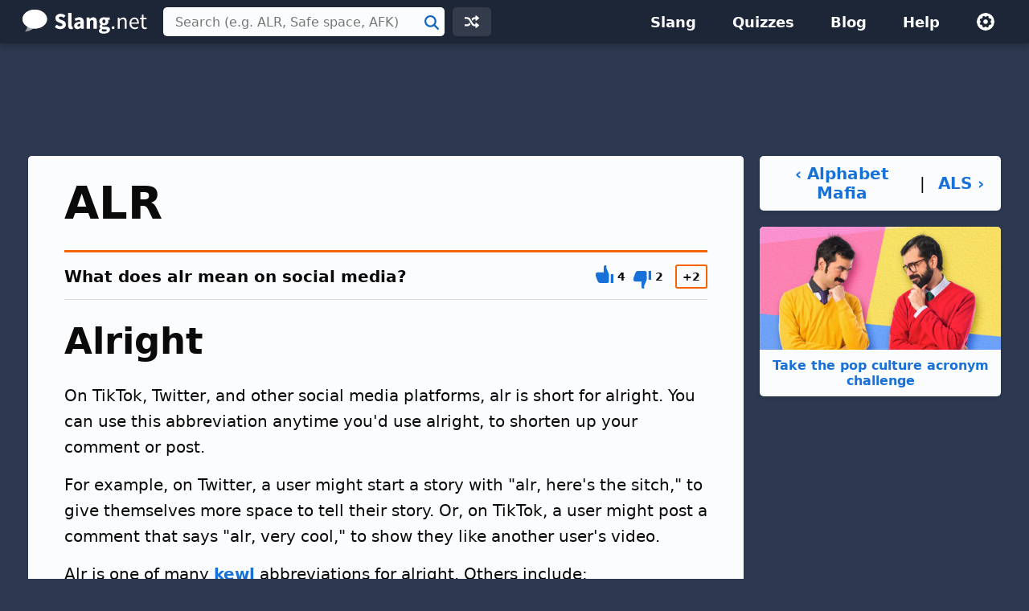

--- FILE ---
content_type: text/html; charset=UTF-8
request_url: https://slang.net/meaning/alr
body_size: 4278
content:
<!doctype html>
<html lang="en">
<head>
<title>ALR - What does alr mean on social media?</title>
<link rel="canonical" href="https://slang.net/meaning/alr">
<meta name="description" content="ALR stands for &quot;Alright.&quot; See an example of how people use it.">
<meta name="robots" content="all">
<meta name="viewport" content="width=device-width, initial-scale=1">
<meta name="apple-itunes-app" content="app-id=410672593, affiliate-data=11l68F">
<meta charset="utf-8">
<link rel="preconnect" href="https://www.google-analytics.com">
<link rel="preconnect" href="https://www.googletagservices.com">
<link rel="stylesheet" href="https://slang.net/css/sl.css" media="screen, print">
<link rel="icon" href="/svg/favicon.svg">
<script>window.dataLayer=window.dataLayer||[];function gtag(){dataLayer.push(arguments)}gtag('consent','default',{'ad_storage':'granted','ad_user_data':'granted','ad_personalization':'granted','analytics_storage':'granted'});gtag('consent','default',{'ad_storage':'denied','ad_user_data':'denied','ad_personalization':'denied','region':["NO","DE","FI","BE","PT","BG","DK","LT","LU","LV","HR","FR","HU","SE","SI","MC","SK","MF","SM","YT","IE","GF","EE","MQ","MT","GP","IS","GR","IT","ES","AT","RE","CY","CZ","AX","PL","RO","LI","NL"]})</script>
<script async src="https://www.googletagmanager.com/gtag/js?id=G-NMM4HF64WM"></script>
<script>function gtag(){dataLayer.push(arguments)}window.dataLayer=window.dataLayer||[],gtag("js",new Date),gtag("config","G-NMM4HF64WM");</script>
<script async src="https://pagead2.googlesyndication.com/pagead/js/adsbygoogle.js?client=ca-pub-0087137714961591" crossorigin="anonymous"></script>
<script>for(var ca=document.cookie.split("; "),i=0;i<ca.length;i++){var c=ca[i];if(-1!=c.indexOf("si_theme=")){var theme=c.substring(9,c.length),html=document.getElementsByTagName("html")[0];html.classList.add("theme-"+theme),USERTHEME=theme;}else-1!=c.indexOf("si_size=")&&(USERSIZE=c.substring(8,c.length))}var cvJS,ua=navigator.userAgent;(-1<ua.indexOf("MSIE")||-1<ua.indexOf("Trident"))&&((cvJS=document.createElement("script")).src="/js/css_vars.js",cvJS.setAttribute("onload","cssVars()"),document.head.appendChild(cvJS));</script>
<script type="application/ld+json">
{"@context":"http://schema.org","@type":"DefinedTerm","name":"ALR","alternateName":"Alright","description":"On TikTok, Twitter, and other social media platforms, alr is short for alright. You can use this abbreviation anytime you'd use alright, to shorten up your comment or post.","image":"https://slang.net/img/slang/lg/alr_6691.png","url":"https://slang.net/meaning/alr"}
</script>
</head>
<body>
<div id="full">
<header id="siteheader">
<div class="content">
<a href="#main" class="visuallyhidden">Skip to main content</a>
<a href="/" class="logo">
<img src="/svg/slang.svg" alt="Slang.net" width="155" height="30">
</a>
<div class="siteheader-middle">
<div class="searchwrapper collapsed">
<form id="search" class="search" action="/search" method="post">
<div class='autocomplete' role='combobox' aria-expanded='false' aria-owns='autocomplete-results'>
<input type="text" id="term" name="term" placeholder="Search (e.g. ALR, Safe space, AFK)" aria-label="Search (e.g. ALR, Safe space, AFK)" autocomplete="off" class='autocomplete-input term' aria-autocomplete='both' aria-controls='autocomplete-results'>
<button id="searchsubmit" class="searchsubmit"><span class="visuallyhidden">Search</span></button>
</div>
<ul id='autocomplete-results' class='autocomplete-results hidden' aria-label='Search'>
</ul>
</form>
</div>
<a href="/random" class="headerbutton random" id="random"><img src="/svg/random.svg" alt="random" width="18" height="18"></a>
<button id="searchtoggle"><img src="/svg/search-white.svg" alt="search" width="18" height="18"></button>
</div>
<div class="siteheader-right">
<button id="menuopen"><img src="/svg/menu.svg" alt="open menu"></button>
<nav id="sitemenu" class="collapsed">
<button id="menuclose"><img src="/svg/close.svg" alt="close menu"></button>
<ul>
<li><a href="/browse/">Slang</a></li>
<li><a href="/quiz/">Quizzes</a></li>
<li><a href="/blog/">Blog</a></li>
<li><a href="/help/">Help</a></li>
<li class="mobile"><a href="/random">Random Term</a></li>
<li class="settings">
<button id="settings"><img src="/svg/settings.svg" alt="settings" width="24" height="24"></button>
<div class="settingsmenu">
<fieldset>
<legend>Theme</legend>
<input id="theme-default" value="default" type="radio" name="theme"  checked>
<label for="theme-default">Light</label>
<input id="theme-dark" value="dark" type="radio" name="theme" >
<label for="theme-dark">Dark</label>
<input id="theme-hc" value="hc" type="radio" name="theme" >
<label for="theme-hc">High Contrast</label>
</fieldset>
<div class="fontsizewrapper"><label for="fontsize">Font Size<input type="range" id="fontsize" name="fontsize" min="14" max="26" step="2" value="20"></label><span class="currentsize">20</span></div>
<button id="resetsettings">Reset</button>
</div>
</li>
</ul>
</nav>
</div>
</div>
</header>
<main>
<div class="adTopLB">
<ins class="adsbygoogle" style="display:block;max-width:970px;width:100%;height:100px" data-ad-client="ca-pub-0087137714961591" data-ad-slot="4686702401" data-full-width-responsive="true"></ins>
<script>(adsbygoogle = window.adsbygoogle || []).push({});</script>
</div>
<div id="main" class="slang">
<div id="left">
<article>
<div class="slangTop">
<header class="slangHeader card">
<h1>ALR</h1>
</header>
<section id="alright" class="slangmeaning card hasheader hasfooter" data-acronymid="6691">
<div class="slangInfo_body">
<header class="cardheader">
<span class="box-label"><span class="mquestion">What does alr mean on social media?</span></span>
<div class="votes hidden">
<button class="meaning-vote upvote">
<svg xmlns="http://www.w3.org/2000/svg" viewBox="0 0 20 20" aria-label="thumbs up"><path d="M11 0h1v3l3 7v8a2 2 0 0 1-2 2H5c-1.1 0-2.31-.84-2.7-1.88L0 12v-2a2 2 0 0 1 2-2h7V2a2 2 0 0 1 2-2zm6 10h3v10h-3V10z"/></svg></button>
<span class="meaning-vote-count meaning-upvotes"></span>
<button class="meaning-vote downvote">
<svg xmlns="http://www.w3.org/2000/svg" viewBox="0 0 20 20" aria-label="thumbs down"><path d="M11 20a2 2 0 0 1-2-2v-6H2a2 2 0 0 1-2-2V8l2.3-6.12A3.11 3.11 0 0 1 5 0h8a2 2 0 0 1 2 2v8l-3 7v3h-1zm6-10V0h3v10h-3z"/></svg></button>
<span class="meaning-vote-count meaning-downvotes"></span>
<div class="net-rating"><span class="meaning-rating"></span></div>
</div>
</header>
<div class="meaning">
<div class="title"><h2 class="heading">Alright</h2>
</div>
</div>
<div class="comments slang-section"><p>On TikTok, Twitter, and other social media platforms, alr is short for alright. You can use this abbreviation anytime you'd use alright, to shorten up your comment or post.</p>
<p>For example, on Twitter, a user might start a story with "alr, here's the sitch," to give themselves more space to tell their story. Or, on TikTok, a user might post a comment that says "alr, very cool," to show they like another user's video.</p>
<p>Alr is one of many <a href="/meaning/kewl">kewl</a> abbreviations for alright. Others include:</p>
<ul>
<li><a href="/meaning/aight">Aight</a></li>
<li><a href="/meaning/ight">Ight</a></li>
<li><a href="/meaning/iat">Iat</a></li>
<li><a href="/meaning/ard">Ard</a></li>
</ul></div>
<h3 class="heading">Example</h3>
<div class="example slang-section"><div class="ex">Alr, what's all this then?</div>
<div class="exbr"></div></div><div class="images slang-section">
<figure>
<img src="https://slang.net/img/slang/lg/alr_6691.png" alt="A use of alr on Twitter" srcset="/img/slang/lg/alr_6691.png 1x" width="600" height="228">
<figcaption class="caption">A use of alr on Twitter</figcaption>
</figure>
</div>
<h3 class="heading rslang">Related Slang</h3>
<div class="related slang-section">
<table class="listtable related">
<tr><td><b><a href="/meaning/totes">Totes</a></b></td><td>Totally</td></tr>
<tr><td><b><a href="/meaning/ttly">ttly</a></b></td><td>Totally</td></tr>
<tr><td><b><a href="/meaning/4sho">4sho</a></b></td><td>For sure</td></tr>
<tr><td><b><a href="/meaning/fo_sho">fo sho</a></b></td><td>For sure</td></tr>
<tr><td><b><a href="/meaning/yyss">YYSS</a></b></td><td>Yeah yeah, sure sure</td></tr>
<tr><td><b><a href="/meaning/otay">otay</a></b></td><td>Okay</td></tr>
<tr><td><b><a href="/meaning/evs">evs</a></b></td><td>Whatever</td></tr>
<tr><td><b><a href="/meaning/watevs">watevs</a></b></td><td>Whatever</td></tr>
</table>
</div>
<div class="adBotLB">
<ins class="adsbygoogle" style="display:block;max-width:800px;width:100%;height:100px" data-ad-client="ca-pub-0087137714961591" data-ad-slot="8698099606"></ins>
<script>(adsbygoogle = window.adsbygoogle || []).push({});</script>
</div>
<h3 class="heading">Categories</h3>
<div class="usage slang-section">
<div class="cat"><a class="btnprimary" href="/terms/social_media">Social Media</a></div></div>
<footer class="smfooter">
<div class="upDate">Updated August 26, 2022</div>
<div class="share"><button class="hidden"><svg fill="#000000" xmlns="http://www.w3.org/2000/svg"  viewBox="0 0 24 24" width="24px" height="24px"><path d="M 15.990234 1.9902344 A 1.0001 1.0001 0 0 0 15.292969 3.7070312 L 17.585938 6 L 17 6 C 10.936593 6 6 10.936593 6 17 A 1.0001 1.0001 0 1 0 8 17 C 8 12.017407 12.017407 8 17 8 L 17.585938 8 L 15.292969 10.292969 A 1.0001 1.0001 0 1 0 16.707031 11.707031 L 20.707031 7.7070312 A 1.0001 1.0001 0 0 0 20.707031 6.2929688 L 16.707031 2.2929688 A 1.0001 1.0001 0 0 0 15.990234 1.9902344 z M 2.984375 7.9863281 A 1.0001 1.0001 0 0 0 2 9 L 2 19 C 2 20.64497 3.3550302 22 5 22 L 19 22 C 20.64497 22 22 20.64497 22 19 L 22 18 A 1.0001 1.0001 0 1 0 20 18 L 20 19 C 20 19.56503 19.56503 20 19 20 L 5 20 C 4.4349698 20 4 19.56503 4 19 L 4 9 A 1.0001 1.0001 0 0 0 2.984375 7.9863281 z"/></svg><span>Share</span></button></div>
</footer>
</div>
</section>
</div>
</article>
<div class="slangit card">
<h2 class="heading">Alr definition by Slang.net - The Slang Dictionary</h2>
<p>This page explains what the acronym "Alr" means.  The definition, example, and related terms listed above have been manually compiled and written by the Slang.net team.</p>
<p>We are continually updating our database with new slang terms, acronyms, and abbreviations.  Want to suggest a new term or an update to this page? <a href="/contact?form=add">Let us know!</a></p>
</div>
</div>
<div id="right">
<div class="prevnext">
<a href="/meaning/alphabet_mafia">‹&nbsp;Alphabet Mafia</a>
<span>&nbsp;|&nbsp;</span>
<a href="/meaning/als">ALS&nbsp;›</a>
</div>
<a class="quizLink" href="/quiz/pop_culture_acronyms"><img src="https://slang.net/img/quiz/popculture_2x.jpg" alt="">Take the pop culture acronym challenge</a>
<div class="adRightSky">
<ins class="adsbygoogle abgss" style="display:block" data-ad-client="ca-pub-0087137714961591" data-ad-slot="8558498803"></ins>
<script>(adsbygoogle = window.adsbygoogle || []).push({});</script>
</div>
</div>
</div>
</main>
<footer id="sitefooter"><a href="https://sharpened.com/" target="_blank" rel="noopener"><span class="copyright">&copy; 2026 Sharpened Productions</span></a> &nbsp;|&nbsp; <a href="/terms">Terms of Use</a> &nbsp;|&nbsp; <a href="/privacy">Privacy Policy</a> &nbsp;|&nbsp; <a href="javascript:googlefc.callbackQueue.push(googlefc.showRevocationMessage)">Privacy and Cookie Settings</a> &nbsp;|&nbsp; <a href="/about">About</a> &nbsp;|&nbsp; <a href="/contact">Contact</a></footer>
</div>
<script defer src="https://slang.net/js/sl.js"></script>
<script async src="https://fundingchoicesmessages.google.com/i/pub-0087137714961591?ers=1" nonce="WQeQmShICpf9rYcBWE6D9w"></script><script nonce="WQeQmShICpf9rYcBWE6D9w">(function() {function signalGooglefcPresent() {if (!window.frames['googlefcPresent']) {if (document.body) {const iframe = document.createElement('iframe'); iframe.style = 'width: 0; height: 0; border: none; z-index: -1000; left: -1000px; top: -1000px;'; iframe.style.display = 'none'; iframe.name = 'googlefcPresent'; document.body.appendChild(iframe);} else {setTimeout(signalGooglefcPresent, 0);}}}signalGooglefcPresent();})();</script>
<script>
T = "Alr";
C = "a3205ba8f65cb558018c738af695ca6b";
</script>
<script>
TYPE = "s";
extArr = new Array();
extArr[0] = 6691; 
</script>
</body>
</html>

--- FILE ---
content_type: text/html; charset=UTF-8
request_url: https://slang.net/lib/urs_scripts-slang.php
body_size: -382
content:
{"6691":{"slangID":6691,"upVoteCount":"4","downVoteCount":"2","rating":2}}

--- FILE ---
content_type: text/html; charset=utf-8
request_url: https://www.google.com/recaptcha/api2/aframe
body_size: 265
content:
<!DOCTYPE HTML><html><head><meta http-equiv="content-type" content="text/html; charset=UTF-8"></head><body><script nonce="55ayM-x4dUusN4znvgvoeA">/** Anti-fraud and anti-abuse applications only. See google.com/recaptcha */ try{var clients={'sodar':'https://pagead2.googlesyndication.com/pagead/sodar?'};window.addEventListener("message",function(a){try{if(a.source===window.parent){var b=JSON.parse(a.data);var c=clients[b['id']];if(c){var d=document.createElement('img');d.src=c+b['params']+'&rc='+(localStorage.getItem("rc::a")?sessionStorage.getItem("rc::b"):"");window.document.body.appendChild(d);sessionStorage.setItem("rc::e",parseInt(sessionStorage.getItem("rc::e")||0)+1);localStorage.setItem("rc::h",'1769199049038');}}}catch(b){}});window.parent.postMessage("_grecaptcha_ready", "*");}catch(b){}</script></body></html>

--- FILE ---
content_type: application/javascript; charset=utf-8
request_url: https://fundingchoicesmessages.google.com/f/AGSKWxUTxEToQo38cgB7GItwBH3YhqAQrQUQIWUJxlJk5dYPeQRq_sEuV4RtWs4FtqFyPe6aG566tyQv611xoNHlo11_2LfA4cnUez4zwMJdI2tFj5tmLEBl1lC8cO0WvZrnn1cMcZ6EgguZz--z3gDd0FsCwrnzOvX9gwaCWFnG_sw3HnA1C4351KIWlr_Q/_/swfbin/ad-/ad.epl?_ad_tall._468x060-?adpage=
body_size: -1289
content:
window['5d69bc60-00c4-4524-884c-459bf9698633'] = true;